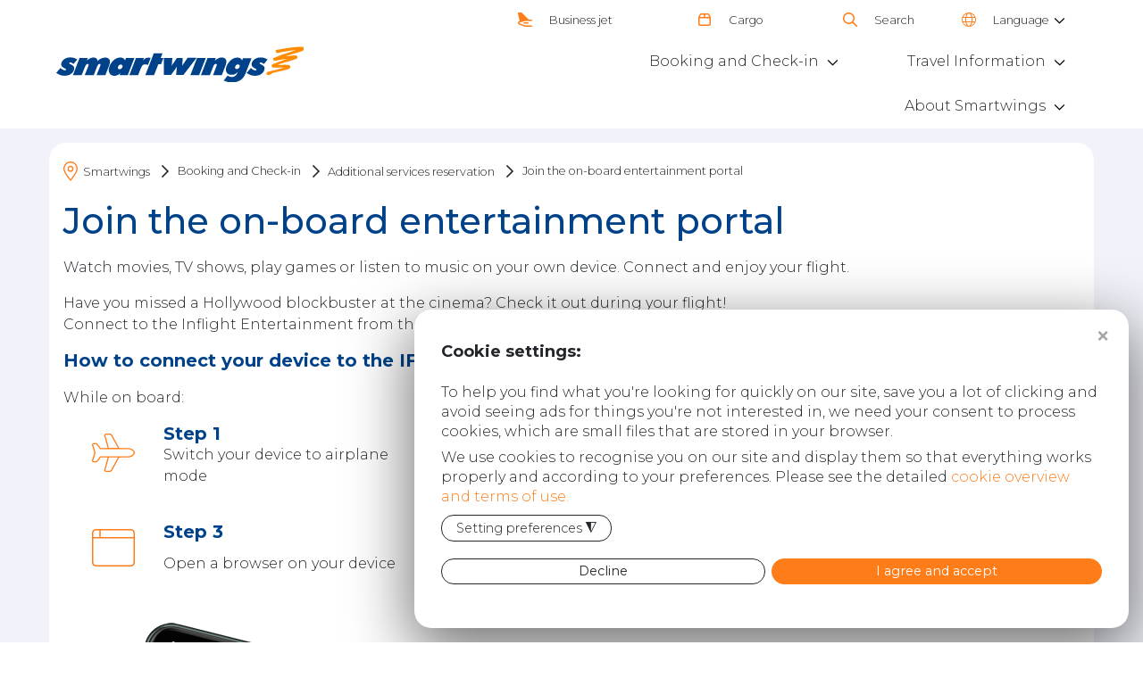

--- FILE ---
content_type: text/html; charset=utf-8
request_url: https://www.google.com/recaptcha/api2/anchor?ar=1&k=6LdpyLwpAAAAAB5X0SExBIUPiJSn2qv7TQW-J1Xr&co=aHR0cHM6Ly93d3cuc21hcnR3aW5ncy5jb206NDQz&hl=en&v=TkacYOdEJbdB_JjX802TMer9&size=normal&anchor-ms=20000&execute-ms=15000&cb=m2ozyq8ehhet
body_size: 46157
content:
<!DOCTYPE HTML><html dir="ltr" lang="en"><head><meta http-equiv="Content-Type" content="text/html; charset=UTF-8">
<meta http-equiv="X-UA-Compatible" content="IE=edge">
<title>reCAPTCHA</title>
<style type="text/css">
/* cyrillic-ext */
@font-face {
  font-family: 'Roboto';
  font-style: normal;
  font-weight: 400;
  src: url(//fonts.gstatic.com/s/roboto/v18/KFOmCnqEu92Fr1Mu72xKKTU1Kvnz.woff2) format('woff2');
  unicode-range: U+0460-052F, U+1C80-1C8A, U+20B4, U+2DE0-2DFF, U+A640-A69F, U+FE2E-FE2F;
}
/* cyrillic */
@font-face {
  font-family: 'Roboto';
  font-style: normal;
  font-weight: 400;
  src: url(//fonts.gstatic.com/s/roboto/v18/KFOmCnqEu92Fr1Mu5mxKKTU1Kvnz.woff2) format('woff2');
  unicode-range: U+0301, U+0400-045F, U+0490-0491, U+04B0-04B1, U+2116;
}
/* greek-ext */
@font-face {
  font-family: 'Roboto';
  font-style: normal;
  font-weight: 400;
  src: url(//fonts.gstatic.com/s/roboto/v18/KFOmCnqEu92Fr1Mu7mxKKTU1Kvnz.woff2) format('woff2');
  unicode-range: U+1F00-1FFF;
}
/* greek */
@font-face {
  font-family: 'Roboto';
  font-style: normal;
  font-weight: 400;
  src: url(//fonts.gstatic.com/s/roboto/v18/KFOmCnqEu92Fr1Mu4WxKKTU1Kvnz.woff2) format('woff2');
  unicode-range: U+0370-0377, U+037A-037F, U+0384-038A, U+038C, U+038E-03A1, U+03A3-03FF;
}
/* vietnamese */
@font-face {
  font-family: 'Roboto';
  font-style: normal;
  font-weight: 400;
  src: url(//fonts.gstatic.com/s/roboto/v18/KFOmCnqEu92Fr1Mu7WxKKTU1Kvnz.woff2) format('woff2');
  unicode-range: U+0102-0103, U+0110-0111, U+0128-0129, U+0168-0169, U+01A0-01A1, U+01AF-01B0, U+0300-0301, U+0303-0304, U+0308-0309, U+0323, U+0329, U+1EA0-1EF9, U+20AB;
}
/* latin-ext */
@font-face {
  font-family: 'Roboto';
  font-style: normal;
  font-weight: 400;
  src: url(//fonts.gstatic.com/s/roboto/v18/KFOmCnqEu92Fr1Mu7GxKKTU1Kvnz.woff2) format('woff2');
  unicode-range: U+0100-02BA, U+02BD-02C5, U+02C7-02CC, U+02CE-02D7, U+02DD-02FF, U+0304, U+0308, U+0329, U+1D00-1DBF, U+1E00-1E9F, U+1EF2-1EFF, U+2020, U+20A0-20AB, U+20AD-20C0, U+2113, U+2C60-2C7F, U+A720-A7FF;
}
/* latin */
@font-face {
  font-family: 'Roboto';
  font-style: normal;
  font-weight: 400;
  src: url(//fonts.gstatic.com/s/roboto/v18/KFOmCnqEu92Fr1Mu4mxKKTU1Kg.woff2) format('woff2');
  unicode-range: U+0000-00FF, U+0131, U+0152-0153, U+02BB-02BC, U+02C6, U+02DA, U+02DC, U+0304, U+0308, U+0329, U+2000-206F, U+20AC, U+2122, U+2191, U+2193, U+2212, U+2215, U+FEFF, U+FFFD;
}
/* cyrillic-ext */
@font-face {
  font-family: 'Roboto';
  font-style: normal;
  font-weight: 500;
  src: url(//fonts.gstatic.com/s/roboto/v18/KFOlCnqEu92Fr1MmEU9fCRc4AMP6lbBP.woff2) format('woff2');
  unicode-range: U+0460-052F, U+1C80-1C8A, U+20B4, U+2DE0-2DFF, U+A640-A69F, U+FE2E-FE2F;
}
/* cyrillic */
@font-face {
  font-family: 'Roboto';
  font-style: normal;
  font-weight: 500;
  src: url(//fonts.gstatic.com/s/roboto/v18/KFOlCnqEu92Fr1MmEU9fABc4AMP6lbBP.woff2) format('woff2');
  unicode-range: U+0301, U+0400-045F, U+0490-0491, U+04B0-04B1, U+2116;
}
/* greek-ext */
@font-face {
  font-family: 'Roboto';
  font-style: normal;
  font-weight: 500;
  src: url(//fonts.gstatic.com/s/roboto/v18/KFOlCnqEu92Fr1MmEU9fCBc4AMP6lbBP.woff2) format('woff2');
  unicode-range: U+1F00-1FFF;
}
/* greek */
@font-face {
  font-family: 'Roboto';
  font-style: normal;
  font-weight: 500;
  src: url(//fonts.gstatic.com/s/roboto/v18/KFOlCnqEu92Fr1MmEU9fBxc4AMP6lbBP.woff2) format('woff2');
  unicode-range: U+0370-0377, U+037A-037F, U+0384-038A, U+038C, U+038E-03A1, U+03A3-03FF;
}
/* vietnamese */
@font-face {
  font-family: 'Roboto';
  font-style: normal;
  font-weight: 500;
  src: url(//fonts.gstatic.com/s/roboto/v18/KFOlCnqEu92Fr1MmEU9fCxc4AMP6lbBP.woff2) format('woff2');
  unicode-range: U+0102-0103, U+0110-0111, U+0128-0129, U+0168-0169, U+01A0-01A1, U+01AF-01B0, U+0300-0301, U+0303-0304, U+0308-0309, U+0323, U+0329, U+1EA0-1EF9, U+20AB;
}
/* latin-ext */
@font-face {
  font-family: 'Roboto';
  font-style: normal;
  font-weight: 500;
  src: url(//fonts.gstatic.com/s/roboto/v18/KFOlCnqEu92Fr1MmEU9fChc4AMP6lbBP.woff2) format('woff2');
  unicode-range: U+0100-02BA, U+02BD-02C5, U+02C7-02CC, U+02CE-02D7, U+02DD-02FF, U+0304, U+0308, U+0329, U+1D00-1DBF, U+1E00-1E9F, U+1EF2-1EFF, U+2020, U+20A0-20AB, U+20AD-20C0, U+2113, U+2C60-2C7F, U+A720-A7FF;
}
/* latin */
@font-face {
  font-family: 'Roboto';
  font-style: normal;
  font-weight: 500;
  src: url(//fonts.gstatic.com/s/roboto/v18/KFOlCnqEu92Fr1MmEU9fBBc4AMP6lQ.woff2) format('woff2');
  unicode-range: U+0000-00FF, U+0131, U+0152-0153, U+02BB-02BC, U+02C6, U+02DA, U+02DC, U+0304, U+0308, U+0329, U+2000-206F, U+20AC, U+2122, U+2191, U+2193, U+2212, U+2215, U+FEFF, U+FFFD;
}
/* cyrillic-ext */
@font-face {
  font-family: 'Roboto';
  font-style: normal;
  font-weight: 900;
  src: url(//fonts.gstatic.com/s/roboto/v18/KFOlCnqEu92Fr1MmYUtfCRc4AMP6lbBP.woff2) format('woff2');
  unicode-range: U+0460-052F, U+1C80-1C8A, U+20B4, U+2DE0-2DFF, U+A640-A69F, U+FE2E-FE2F;
}
/* cyrillic */
@font-face {
  font-family: 'Roboto';
  font-style: normal;
  font-weight: 900;
  src: url(//fonts.gstatic.com/s/roboto/v18/KFOlCnqEu92Fr1MmYUtfABc4AMP6lbBP.woff2) format('woff2');
  unicode-range: U+0301, U+0400-045F, U+0490-0491, U+04B0-04B1, U+2116;
}
/* greek-ext */
@font-face {
  font-family: 'Roboto';
  font-style: normal;
  font-weight: 900;
  src: url(//fonts.gstatic.com/s/roboto/v18/KFOlCnqEu92Fr1MmYUtfCBc4AMP6lbBP.woff2) format('woff2');
  unicode-range: U+1F00-1FFF;
}
/* greek */
@font-face {
  font-family: 'Roboto';
  font-style: normal;
  font-weight: 900;
  src: url(//fonts.gstatic.com/s/roboto/v18/KFOlCnqEu92Fr1MmYUtfBxc4AMP6lbBP.woff2) format('woff2');
  unicode-range: U+0370-0377, U+037A-037F, U+0384-038A, U+038C, U+038E-03A1, U+03A3-03FF;
}
/* vietnamese */
@font-face {
  font-family: 'Roboto';
  font-style: normal;
  font-weight: 900;
  src: url(//fonts.gstatic.com/s/roboto/v18/KFOlCnqEu92Fr1MmYUtfCxc4AMP6lbBP.woff2) format('woff2');
  unicode-range: U+0102-0103, U+0110-0111, U+0128-0129, U+0168-0169, U+01A0-01A1, U+01AF-01B0, U+0300-0301, U+0303-0304, U+0308-0309, U+0323, U+0329, U+1EA0-1EF9, U+20AB;
}
/* latin-ext */
@font-face {
  font-family: 'Roboto';
  font-style: normal;
  font-weight: 900;
  src: url(//fonts.gstatic.com/s/roboto/v18/KFOlCnqEu92Fr1MmYUtfChc4AMP6lbBP.woff2) format('woff2');
  unicode-range: U+0100-02BA, U+02BD-02C5, U+02C7-02CC, U+02CE-02D7, U+02DD-02FF, U+0304, U+0308, U+0329, U+1D00-1DBF, U+1E00-1E9F, U+1EF2-1EFF, U+2020, U+20A0-20AB, U+20AD-20C0, U+2113, U+2C60-2C7F, U+A720-A7FF;
}
/* latin */
@font-face {
  font-family: 'Roboto';
  font-style: normal;
  font-weight: 900;
  src: url(//fonts.gstatic.com/s/roboto/v18/KFOlCnqEu92Fr1MmYUtfBBc4AMP6lQ.woff2) format('woff2');
  unicode-range: U+0000-00FF, U+0131, U+0152-0153, U+02BB-02BC, U+02C6, U+02DA, U+02DC, U+0304, U+0308, U+0329, U+2000-206F, U+20AC, U+2122, U+2191, U+2193, U+2212, U+2215, U+FEFF, U+FFFD;
}

</style>
<link rel="stylesheet" type="text/css" href="https://www.gstatic.com/recaptcha/releases/TkacYOdEJbdB_JjX802TMer9/styles__ltr.css">
<script nonce="sex8KyUHCUmnyIDkJuUdIA" type="text/javascript">window['__recaptcha_api'] = 'https://www.google.com/recaptcha/api2/';</script>
<script type="text/javascript" src="https://www.gstatic.com/recaptcha/releases/TkacYOdEJbdB_JjX802TMer9/recaptcha__en.js" nonce="sex8KyUHCUmnyIDkJuUdIA">
      
    </script></head>
<body><div id="rc-anchor-alert" class="rc-anchor-alert"></div>
<input type="hidden" id="recaptcha-token" value="[base64]">
<script type="text/javascript" nonce="sex8KyUHCUmnyIDkJuUdIA">
      recaptcha.anchor.Main.init("[\x22ainput\x22,[\x22bgdata\x22,\x22\x22,\[base64]/[base64]/[base64]/[base64]/[base64]/[base64]/[base64]/[base64]/[base64]/[base64]/[base64]/[base64]/[base64]/[base64]/[base64]\\u003d\\u003d\x22,\[base64]\\u003d\x22,\x22E8K0Z8Kjw4MRbcOmw6DDkcOCw7x0YsKqw4XDrhZ4TMKPwoTCil7CucKOSXNBecOBIsKFw69rCsK4wpQzUXY8w6sjwr81w5/ChT/DssKHOE82wpUTw5Q7wpgRw4FxJsKkQMKgVcORwoEKw4o3wrrDkH96wr9fw6nCuB/CgiYLdi9+w4tTIMKVwrDCnsO0wo7DrsK2w6snwoxXw6Zuw4Eaw5zCkFTClsKuNsK+XGd/e8KRwrJ/T8OGBhpWaMOmcQvCtzgUwq9dZMK9JELCrzfCosKyJcO/w6/DhVLDqiHDoSlnOsO7w5jCnUl/fEPCkMKMDMK7w68kw6thw7HCpMKODnQTDXl6EcKIRsOSAsOoV8Oycgl/AhxqwpkLAMKEfcKHScOUwovDl8Oiw5U0wqvCtTwiw4g6w4vCjcKKXMKzDE8HwrzCpRQle1FMWiYgw4tnesO3w4HDlgPDhFnCgUE4IcO9NcKRw6nDn8KdRh7DtsK+QnXDvcORBMOHBiAvN8OfwqTDssK9wofCmmDDv8OxE8KXw6rDi8K3f8KMKsKow7VeI1cGw4DCkV/[base64]/wpTCpEUAw6tSS8OSwpwOwqA0WQRlwpYdDjMfAwLCoMO1w5AJw6/CjlRbLMK6acK+wqlVDiTCkyYMw4MRBcOnwox9BE/DqMO1woEuRXArwrvClmwpB0cXwqBqdMKnS8OcFkZFSMOCNzzDjEnCiyckEw5FW8Oqw6zCtUdiw7Y4Cnc6wr13XUHCvAXCv8OkdFFXUsOQDcOmwqkiwqbCnMKEZGBUw5LCnFxIwrkdKMOrdgwwTTI6UcKdw6/DhcO3wr/CvsO6w4dTwqBCRBbDusKDZXjCkS5PwoVfbcKNwpXCgcKbw5LDq8OIw5Aiwqw7w6nDiMKkA8K8wpbDimh6REvCkMOew4RPw5cmwpolwqHCqDEZUARNJkJTSsOZNcOYW8KHwq/Cr8KHTsOmw4hMwoR5w604DBXCqhw8exvCgCvCmcKTw7bCuGNXUsOIw53Ci8KcZ8O5w7XCqml2w6DCi14Xw5xpGMKNFUrCkkFWTMO0CsKJCsKUw4kvwos4SsO8w6/Cj8OqVlbDusKDw4bClsKGw7lHwqMFbU0bwpjDpngJO8KrRcKffMOjw7kHYijCiUZCNXlTwpbCm8Kuw7xTTsKPIhx8PA4dccOFXDAYJsO4dcO2CncgRMOsw7fCisOPwqvCpsKjahDDg8KLwr/Chxs1w4x1wr7DlxXDrnLDo8O5w4vDuXMpcUd9wrFSDDzDrm3CrHM+JG93KcK3RMKTwr/CilUQCT3CsMKGw6TCmQ3DlMKXw77CvSxewpdJX8OwJip8ScO2VsOSw6/Cnz/CugMFd0DCl8K8MUl8DnhMw4HDosO/[base64]/CmcOrC8Omw61kwqLDjmTCkxvClsOOw5fDj8OmZcKCwr48wpzCpMO+wo0zwpDDlyvCpi/DmlogwpzDkUHCmgBAbsK1TsOXw5Z5w4LDm8OwS8KhVwM3TcOXw5LDgMOXwoHDnMK3w6jCqcOUYMK+RTfCpU/DiMOYw63CtMO8w5TCocKxIcOVw68QeElBMG7Dg8OZLMOqwpkvw6AEw4nCgcKywrIrwrTDnMKmVsOZw75Kw6k6SMO5Uh7CrnLCmmJQw7nCoMK5Ij7Cilc3N2/CnMOJUcOWwpJpw4DDrMOvezlTIsOlI0V2Q8OhVnvDpSFuw4PCpkRiwoPCjR7CsCNGwrEAwqnCpcO7wo3CkS4ddsOOfcK1b35CQBvCnRvChsKjw4bCpjtBwo/[base64]/[base64]/wo8owqfDoFMdwp0Zw5nCoMOtdRvDqWjCvgPCgyshw5TDj2fDrj7Dq2/ChMKfw6DCi2M/V8OvwoDDgiRowqbDqgrCjBvDmcKOZsKbXXnCpMOdw4vDhUTDjTEGwrJgwrLDgsKbBsKlXMO/SMOtwp12w4pGw50Swrk2w6/Ds1vDu8K2woLDkMKPw6LDgMOuw5lEDDvDhlJVw4gsHMO0wosyecOVbBlWwpEowrBfwo/[base64]/[base64]/[base64]/ZcKuNW7DlMKpw6QDw5PCrcKYCsOQw7EBLcOFJMO2wqdPw4Baw6/CoMOhwqJ/w5fCqMKdwqTDkMKBHcOnw5MMT2ISSMK+Q37Crn3DpTHDiMK/S1cswqB2w4gMw7bCkwdBw6vCn8KlwqkiE8O5wprDgiMBwpVTY0XDikYCw49ADTtycjbDvQtBIhVTw7YUw5h3w7HDkMOkw7/DgTvDs3N5wrLCtjtHCyzCp8OQKhAfw7YnZybClsKkwo7DmCHCi8KbwqRkwqfDmcOmHsOUwrtuw6HCqsOSbMK1UsOdw53CvUDCvcOWOcO0w7BUw4pBfsOSw7Mdw6URw4vDtzXDnmzDmC1mbsKBTcKfKcKTw7kAQXMTBsK4cAjCiiFmHMK6wrp/IhcJwq3DskvDnsKIXcOcwoPDsXnDs8OPw7XCik4kw7XCrljDhsOXw7BeTMKycMO6w6rCsnp+E8KGw4UdKcOVw4tkw5J9O2pPwqLCkMOew6s5X8O4w6fCkQxpWsOww7EWF8Ovwo9vBsKlwoDCgEDCt8OxZMOSB1/[base64]/[base64]/Dr3vCgsKqwpXDscOQJ1TDv8K2wojCmcKyDAIZNF/CvsKWd13CsVgJwpNzwrZXMnTDu8OGw4NRGE49BcKiw71ADcKww6Z4MmxzLiTDgB0MfcOrwo1Pw5XCvHXCiMOQwpgjbsK+fF5VclRmwoPDg8OMfsKawp/DmiNvbjTCiUwlwpJyw5PCqGIEdjp2wqXCjHRBKXAQUsOkQsKiwooew4bDllvDjkR1wqzCmy0xwpbCpF4QbsOfwqddwpPDi8OGw63DscKEccOnwpTDs1s/woJPw5w4XcKYKMKkw4M/VsKXw5k/woREG8O/w44kRAHDi8OjwoIsw608R8KYPsO3wrPCmMO6FgtxXCzCsFLDuCXCj8KmUMOgw43ClMOHJyQ5MSnDiQoGARJuEsK9wogwwrQeFmsgZcKRwodjBcOVwqlbeMK8w4Apw7/CojHCnjsNDMKAw5LDoMKnw7DCuMK/w7vCs8K2woPCmsK4w4IVwpVXVcKTd8OQw5Qaw7vCnCZ/[base64]/LMKMKcKLVwNeEDfDt8KJfioswo8Xw7BqFsOqS1wpwrXDpixWw6PClnRCwq3CiMOXdSt2UXYACxscwqTDiMO9wr1awpDDkUrDpsK6BsOEChfDv8OdWMKyw5zDmxvCgcOEEMKUCDrDvzXDl8O8NQ/[base64]/DucK1LEJ0X8KQD8KJNmwWETAqw61gaRbCp2RaL0ZuI8O6diPCmcOgwp7CniQACMOYSDvCkyzDn8K3E2tfwp5YFn/CsFkOw7bDkzbDrMKPVTzCqcONw5wcFcOwB8O0OG/Cix8Ewq/DrCLCjsK9w57DpcKgMWdgwpl0w6k5BcKACMOawqXCh3plw5PCtS1tw7zDnVzCggIQw40MT8KKFsK2wq5hcx/DmmkxFsK3OzbCusKrw4RuwoBiw5UTwojDosKXw5XCg3XChm1NIMKEV2RubU3Do0x+wozCqwLCpcOlJTkKwo43D2B2w6fCoMOQfFTCjUMDbcOPE8OEFMKMasKhwpotwpnDs3oDZzTCg1zDryTDhz5Ef8Kaw7N4B8OqOGQqwp/DpMK6PHhQcsOXLcKIwqzCsy/CpikDEn9RwrPCmGPDu0nDn1JVBxdgw6DCuFPDjcO2w4gJw7pgQmVSw5A+H0l8MMOTw7EVw5Zbw4dcwpvDhsOKw4fDuh7DmyPDoMKTU0BqWG/Cm8ORwrrCt0/DpiVJezLDmsOmRsOww4l8a8Kow47Dg8KhBMKeeMO9wpAmw5lDw7kdwojCglTCklwNE8K/w4FQw5ovBmxPwqkkwqDDgsKhw6rDnV1vecKDw4fClWRDwo3DpsOWVsOUSl7CpjDDsXvCk8KSdmfDtcOzUcOlw4IYYCo+QjfDjcO9SAvDkh0YIQxQOmHCimzDusOxQsOYIsKBd3jDpWfCimDCsXBFwq5wG8OMG8KIw6/CvlNJQmrDvsOzBjN+wrVowrh3wqgOXCFzw64ZHQjCpyHClR5Mw5zCqsOWwqxqw7/DqMKnRXQ2c8KzXcOWwppHEMOMw5teC1Edw6TCr3EjYMOTBsKxIMO0w5sXUMKJw4jCuwcQAxEsbsO5HsK5w54LFWvDjEouBcOIwpHDsQzDuRR6wovDlTnCjsK3w67DnjYdbWIRNsOSwrw1McKVwqvCscKKwqHDkAAmw44uQhhNRsOGw6/DpCxvR8K5w6XCgkVFGiTCtxgMYsOXMcKvbz3DlcOnS8KYwq0fwr3Dj2zClgpmHlhhcH3CtsO2G2rCuMOkRsK9djl/MsOAwrB3ZcOJw7Jsw5nDhgXCpsKeaUHCgRzDrkDDvMKpw4QqXsKWw7zDqcOkPcKDw6TDjcO4w7ZVwpfDqMOCAhsMw4TDrlEQSw/CpMOhZsOxclpXHMOOO8OhFEIswpgFMQ/[base64]/[base64]/w75eQBHCk0/[base64]/[base64]/DrcOkOsOQC8O2wodbOcKZfsOQw4ELwqfCiCJ4wq8fP8O8woPDucOya8OxdsK2O03DuMKrHMK1w7lxw5kPMjo9KsK/wq/[base64]/w5Q/BcKvG8Khw5PDjMK/[base64]/w5cYw514w7RtTsKRKsOmCcO1DwEqc0Z3dyDDvCrCjMKAFMOlwotOSw4UPsKdwp7CpijDv35yGcOiw53DjMOAw4TDkcKLLcO+w7HDkSLCnMOIwqzDoE4lI8ObwqxGw4M4wr9hw6oSwqhfwrVwGXFYAsKoacKRw7cIRsKKwqfCp8Kgw6fCp8K/WcKKeSrDhcKCADFWKMKlTATDh8O6ecOZDVlcU8OYWmAtwqLCuCE2d8O+w7Ugw7DDgcK/[base64]/UU3DkMOGZ8OLUnDDi3zChEclwos1w7FlwrfDiG3DmsK9BVjCtMOsRBDDpijDjGMvw5PDhwobwoE3wrLCt2gAwqMLesKAP8KKwrzDsjVcw4HCn8OJUMOSwptVw5AZwoTCgg8cPXXCm0PCtsKFw4rCpHDDj0gdRwx4EsKBwolCwo7DocKrwpvDv0/[base64]/[base64]/[base64]/Cu8OlwpbDuRLDnsODbcKnw5zDqxvCgMKZwptswqnDtxMlYg9aLsOIwrNHw5HCq8K6TcKewozCucKGw6TCvsOPJHkoPsONIMKEXz5eFG3CpABGwr0wRFLDlsKbCMO2c8KJwqIawpbCsCR5w7HDnMK/[base64]/DthQbw4fCi2bDlMOxw5YwwpDCtCdobcKDDsKUw63CusO9DS/CqXRxwo7DpsKWwpNbwp/DvGvDv8OzVyVCcQlfZmglAsK0w4fCq29/QMOEw6ZqKMKhaHbCj8OHwr3CgcOIwqpJHHkHMnUqDRVrTcK9w6UBDSHCrcO5F8OSw4YWflnDuCLCuWTCgcKIwqDDmHVhdxQpw5h8DRDDvBo5wqUvGcKqw4vDg0zCnsOTw6p0wqTCm8KCYMKVf2zCosO0wo7DhcODdMO6wqLCm8K/w7MYwqUewpdzwoTCi8O4w6oewofDm8Kuw7zCrX1jNsOocsO+emPDvGYMw5bCvFJ2wrTDl3AzwpFDw5rDrB3Dnj8HAsKMwq4ZLMO2D8OiFsKlwpZxw7/[base64]/[base64]/DssOmw5PCuQzCs8OqJ1HCiMKOw6k6woHCgjnCsMOBL8Onw6doLWtFw5fCtU4VSA/Dr18gakBNw5A5w4rCgsO/w7tbT2A5J2p5wq7CnGjClkgMNcKpPiLDpMONTgnCuQDDtsK5HypDe8Obw7zDgkFsw73CiMKIK8O6wqLCl8K/[base64]/w7/Ck0zCvCXCuCcpbidZZgM1woPCscOyw7sWw7LClsOkZVHDncOMGyvCgw3Dng7DoH0Pw4kVwrHCgSpjwpnCng5bZGTCrjdLdVvDukInw7jCk8KUTMKXwqTDr8KgIcKyIMOTw7t7w499wrfChCbCjAwswpDCtCtAwrLCrQrDn8Ose8ObRHNIOcK6PjUsw5/Cv8OYw41gQsKKdl/CiSHDthvCg8KNPz5WVcOTw5TCiB/CkMO/wq/[base64]/Du8KbIzLDqQMlWhPDjUQSLj9IWyrCgmhJw4I9wqocaS1SwrIsGsOrZcOKC8Ovwq7CjcKFwqXCvHzCuDF2wrF7wq0ADS/Cuw/Ch0l+SsO3w4JyBU3DlsOIOsKrNMK8HsOsKMOTwp3CnGnCoU/DpXRvGsKxZcOPNMO2w6ElOgVfw7JefTxoG8OaezELC8KTfU8jw7/[base64]/CjG0bw7/ClgRMSnDDmMOzwr8/wp/CpcOSwpwZwq4bPcOWw5/CpEvCmcO5wq/ChcO0wrtgw7sMAhrDoRZgwr17w5drJFjCuzMZL8OeZjdsfwvDmcKJwrvCgS/CtMOTwqBBQcKsf8O/wpgowqvDt8KfbcKLw60zw4MFwopqfGPDuDpEwpUtw6wxwr/Dv8ODLsO4w4HDhzctwrEeQ8O6H2zCmBBrw74zI2ZXw63Cs1FwVsKmLMO3ZcKvKcKlT1zCtCjDmsOGO8KoYAjCs1TDsMK5H8O/w7sJVMK4e8OOw5LCosOPw40KR8OEwo/Dmw/CpMOjwp/CisOgEFoXEF/DjVzDpHUGN8KlRQXCtcO0w5kpGD8FwofClsKmUSTCml8Aw63CkCkbbMKqe8Kbw4YVwpJ/diQswpDCiC3CjMK7LEoGIxMuADzCscOBTWXDgyPCghglSMOWwojCp8KoA0d/[base64]/ClcOJUsOdwroTLxwNNsKGN1fDgB9mwqzDr8OcLHjCsjHClcO3HsKWeMKnfMOowqbDh3IfwroCwp/[base64]/DngkBOcKvw7UXw7bDucK+w4vDicO/wr0dw7AnJMKiwo4Ew6NYIcOMwrzCuX/CscOyworDtMONMsKsc8O3wr9GJcOvdsOUS2fCrcKEw7TDvhjCscKLwqs9w6TCpsKJwqzCoHNowoPDncOEFsO6TcO1K8OyE8O+w7NxwpPCnMOew6fCnsObw5PDqcOocsKBw6wdw4tWPsK8w7IJwqzDlgEpbX8lw5tXwoZcAlp3bsOkwrrCvcK/w6jCqSnDhiQUF8OeX8OyYsOyw73CqsO2fzLDs097Oy/DvcOOPcOWLXojVMONHnHCkcOaWMK1wrTDssKxaMKWw5TCukbDjAbDq07DosOIwpTDtMKUbDQaKUoRER7CkMKdwqfCkMOOw7vDhcKOQsOqNS9uXmgswroPQcOpFAHDlcK/wo8Ew6vCumRCw5PCl8Kbw4rCgiXCjsK4w6bCtMORw6F9wrNqa8Kkw4vChsOmJcOlM8Ocwo3CkMOCJmvCljrDmn3CnsOywrp7PmgdGMOpwq9oHsOYwqnChcOAWBjCpsOeV8OhwozCjsK0dMK/DxYKeQLCqcO1HMKtSx8Kw5jCh3tENsOTCFYVwpnDv8KPTWPDmMOuw5JjF8OOXMOTwogQw4Nlf8Kfw4EVElsaTgN0MnLCjMKtL8OcMULDssKRLMKGG00Awp/[base64]/dcObWcOMwoLClsKLwrDDvEt3w7/Cr8OWd8OiA8OyWsKwLHvCt07DrMOUD8OiHScLwrhKwprCmmXDkEAQAMK2NmDCrFMFwoYpDV/DlDzCh1fCk0/DrMOdw6jDp8OOwo/CggzDlW/DlsOvwotUeMKUw7A3wq3Ck3NWwqR+FC3CunzDoMKVwo8HJ0rCiiHDucK0QVDDvnwSDwQlw40kBMKfw7/CjsOwe8KKMxF2RQgdwrZPw4jCu8OKAmZFAMKGw6kvwrJHakFWWEnDjcOOFjMZKQDCn8OFwp/[base64]/Cg8KIwr0rworCtcOhw6tCY8OIdcOsccOSw7Y3w4DCjcK6wr/DrsO7w6M+O1LCl2/ClcOZdX7CuMK+w7bDljbDp2/CjsKnwoNyAsOdVMOZw7fCnjTDszw8woTDh8K/EcOvw4bDnMOAw7s8NMOww5HDosOqAcKwwr8LRcOTLVrDt8O9w77CkDcDwqfDrcKNY2fDgHjDucKfw5ppw4V4FcKPw4hbYcOwfknCt8KCBhnClk/Diw9racOBTmvCnVDDrR/DlHnChVLClGcmYMKOS8K/woDDh8Kuw5zDpwTDglTCg07CnsKIw6YDKgvDhj/CgiXCr8KyGcKyw4F9woQwGMKZL2Rbw6QFclZtw7fDmcO9BsKJVSnDpXHCscOSwq7ClCMawpjDqCnDiF4xORnDiXMRZxnDssOzUcOaw5gkw5Icw6ZfUDNHPmDCjMKTw7bCuVlYw6bCggnDlwvDmcKdw50KB1IreMK/w7jDnMKDaMKxw5VSwpk+w4d5OsKdwqlHw7ckwoUDJsOrCGFVVcKxw7wZwojDgcO7wpgEw6bDhFfDrDbDvsOnBWBGJ8KjMsK/LFRPw5gzwpx5w6gdwoh3wr7CsyLDpsO/CMKcwo1Gw7HCkMKie8ORw4LDnBJWFwrDmx/CmcKeR8KMHMOfIhFpwpA6w7jDvwMawo/[base64]/w7rCtcKGw47CksK7wrJCRAsUw5LDjh3CtAxxRcK0J8KxwrrCn8Osw6MSwrLCtsOHw7MYSSFrEwBqwpN1wprDsMOFasKnNS3CscKawqnDr8OEOcKmZsO+BcKwVMKRfQXDki3CiSrCjXnCssOYBRLDp3TDq8K/[base64]/wocuNwfDm8KYwrvChsOCR1XDv1PDgsKFCcKtAGs3w7jDu8OTwoLDrG4NHMOoCsOBwpnCvELCuz/[base64]/wp/CuTbDl8K/[base64]/[base64]/CqMOwwofCtMK2Oh8tw6DCosKswoJDwq1vGsKjN8OsSsOYw7Bww67DiyfCtcOgNU7CtU3CjsOzez/DosOxVcKsw6/ChcOzwpcAw7hffXTDiMK8IQkOw4/CpArCqHbDunkJQwdhwr3Dlm0cHD/Dp27DgsKZexknwrElLgQjasKzXsOmY2jCuWbDg8Kow6wvw5hReUZRw6gXw4rCgy7DqEsdG8OJB38ewrBWbMKlaMO4w6XCmGlQwpRtw77DmHvCqG3CtcK+HXLCiyzDsFIQw70LYXLDisKJwqhxSsOlw7/CiXDDsmrDmgQsdsO/ScOOLsOjBCYqJXt/wr0uwrLDnAwqKMKMwrLDq8Kewr8TUMOILcKxwrMUwpUGU8K0wr7DpVXDvyrCl8KHWi/CtsOOTsKtwqTDtWcaCSbDkSbCgsKQwpJsKMO9C8KYwokrw7phY3XCg8OeN8OcCVpkwqfDpn5uwqdJTj/DnjA6wrohwpBBw7lWSjLConXCssOXw6DDocOYw7/[base64]/CnMOsw4FTDjnCucK+Ygc4w6bDggRtw5TDsyEGU1svwpZjwpBHN8OhI2/[base64]/[base64]/DjMKuV2szNMOgwpPDoxUmwo3DvMOZw6NYw7XClwI7NcK1T8OjGDXDlMOzfkpAw584VcOfOm/DulZlwrs5woo3wrJWX1/CrzfClS7DuCTDnzXDusOMEAdYdT4ewqrDsGVow5vCnsOEwqJJwoLDv8OqdUUfw49YwrtWTcORJXrCqEjDtcK/fWlnN3fDpsK6VTPCtlo9w48ew6QfBicaFl/[base64]/CrMKBwq9mw449fcOxwo/CgSjCj8KLw5fDusOzQ8KAfgnDhk/CqiXDiMKjwrXCrcOgw5tqwps0wrbDm3DCpcO8wobDmUnDrsKMG1x4wrslw51NecK3wqUNXsOJw7LDkwzCg1LDqxAUw5FMwr7DqQzDmcKlaMOawo/[base64]/CoHHDhVxNczTCtiLDuMKWwrJjwqPDsAHCqi8ewrDCu8OHw4jCkRA1wq7Dg2TCn8KfGcKow5/Dr8Kwwo3DpEIZwqxZwqvCqMOSB8Kgwp3CqSIQBgluQMK9w75pTBZzwrZha8OIw6nChMOfRBDDtcOZBcKNXcKqRBcQwpXDssKpKnfCksK+N0PCm8OgPMK/wqIZTCLCrsK2wo7DlcO+WMK6w6ACw5hcAwozIl1Fw63CrsOwQhhlPcOuw4zCusOCwqBDwqHDnkRxEcKOw4VHCSTCvMKvw5nDvnDCvCXDm8KAw59/cB17w6Uuw7XDjcKUw7x3wrDDlQEVwpbCjsOQF15owp1yw4w1w7owwoIWKsOpw7ZnW2wyOkvCtWhEJV4qwrLCrEJ0KhHDnBrDh8KJDMO0aXXChWhXE8K2wr/CgQsTw6/CrnHDrcKwS8KYb058XsKYwq8ow70accOTXcO3YCPDv8KfaG8nwoTDhUNSL8KGw4/CicOPw5LDjMKyw65Zw7w9wr1dw4Vxw4zCqHRewqkxHCbCqcKOL8OZw4pDwpHDjGVzwqQewrrDugHDgGfCjcOYwrsAfcOiNsKXQRPCq8KWCcK/w5Jrw4jCmTpAwpQZBUnDnhR6w6gsGDNGYWfCscK1w7DDicODVhR1wqTCs2UlQsOdJDNrwpxDwpPCpx3CnnzDpB/CnsONwqhXw7Fzw6PCn8OHasOVeRjCvsKnwrEjw69Gw6Vlw51kw6IRwrRZw7cyKVh5w6cbBHBKRjDCtUE+w5vDkcKxw63Cn8KbaMO/McOxw495woVjVkvCiD5LH3QAwq3DsgoFw5HDocKzw78oYCJZw4/CtMK8TyzCvcK1L8KCBjjDh3gOeBjDucOXM2lyTMK2KXHDg8KFK8KrVTTDsXQ6w4/DnMOpNcOdwozDrCbClMKubmvCgUd/w5dEwopawqdCdMOQK1ENTBo4w5seBjDDr8K4Y8O4wrnDkMKXwqZKBw/[base64]/wrRkwpQOEMO5TyHCtsK9wp/CjsONwobDj1gMw7fDpDEmwqI5Yh7Ch8ONIzFedjAiHcOkRcOyOUhgZMKAw6bCpjV7wpMsQ1LDqXIBw6vCv3bChsK1PRogw6/Cn1J6woDCjhZucn/DiDTCg0TCtcOUwq3DucOVd03Dqw/DksOkGDVJw7bDmHBbwoYNScK6EsOTRQtawrBDcsKQKWkaw6oZwoPDgcKyOsONVTzClVPCv0DDtnTDt8O2w47DvMOzwrNIH8OBPAZWY10jRQXCinvCmHLCj3bChCNYGMKCQ8Kvwq7Cv0DDu0LDgcOAdzzDq8O2OsO/w4rCmcKbUMOvTsKuwpg3YmUTwpLCiSXCiMO/[base64]/w5Agw7AYCwHDsnnDt8K1Oi7DkMOLwrDCqx3DlyBLIjQAGFHCoW7CjcKPIRZfwr7DksOnPTkTBMOdDlIOwoBmw7JwPcOTw4PCnRAzw5UuMgPDij3DlMO9w5cKPcOhaMOAwo0DbQXDosKSwoXDkMOMwr3CkcKOIhnCm8K9RsKgwpIYIAZYJwnCvMOJw6vDksKOwo/DjjB6C31WdVLCk8KOUsOzVMK5w6fDo8OZwq5vKMOcasKew4nDhcOTwobCvgIXM8KuLRAUEsKaw5k9WcKkeMKBw7PCs8KfDR9sN2TDgsO/fMK+OE4oWFrDhMKrMkRWODs7woJxwpFYBcOIw5hNw6TDrS88a2LCssK6w5smwohZDyEhw6XCsMK7B8K7XxvCucOcw5XChcKnw5TDhsKuwrzCmiDDmsK2wqYiwrnCkMKYCXnDtRRTesKpwqnDs8OQwqc/w65lSsOdw7h5I8OUfMO7wrXCsT0uwp7DpcOWCcOEwoVpWlY6w4Uww5XCpcOqw7jCizTDrMKnXjzDg8OAwqnDnGsUwox9wrVwSMK7w6ANwqbCjz81aQtqwqPDuRvCkVIIwoYuwozDo8K7N8K8w70Rw5AwUcOKw5t9wpYaw6vDoXTCqcKjw7JYHCZAw4hHEgHDq0LDrFR/Ah99w6BjJGkJwp1lecKkLsKowq/CsEfCqcKDwovDscK/wpBcegDChkdFwqktecO2wpXCvDRXHmfDg8KaDMOtNCgIw53Dt3/[base64]/Cq8Ofw5/[base64]/[base64]/w6RHIDRGdD5wG8KOBMOOwohRwqTCr8KfwopXE8KOwqdZTcOSw443PQIkwq98w5nCnMOhMMOuwrjDpMOfw47DjMOsdWstCAbCrRRmFcOxwoLDhSnDo33Djj3CrcOew7gzei/CvS7DpsKTP8OMwoMww7QHwqDCo8OBw5swdRPCtjxPWzIEwoHDu8K4C8OXwozCjSdWwqkrGjjDjMOIRcOkLcKuScKNw6fCqGRbw6LCvcKRwrBIwq/[base64]/[base64]/CnMKwKsOuw7MYJhhgwps0NGRZCh1QH8OsIRzDusKIWBUBwosKw6zDg8KLcMKnbSLCuS5Mw6MrL3HCq1tDVsOMwq/Do2fCjnpKW8OyVyV/wpHDhlsDw4URacKzwrzCisO5JcOCw6fCmlzDoWhzw6RuwprDlcO1wqhvLcKCw5DCkcK0w4wteMKkVcO/MlDCvj7DssKdw792e8OiM8Ktw7AmK8KAw4rClVg0wr7DiSDDhjYpFyB2wrUrZ8KewqHDo1LDkcK5wonDlhAnCMOFRcKQOXTCvx/[base64]/FChvwpVhZi02w57CpiHCgWDDsVjClD1UNMO0QH56wp8vw5LDicKgwpXDicKff2FTwq/ConNzwo8LQyNTVz/DmAXClXzDr8Ofwq8+w4HDmsOcw75bIBYkCMO5w7HCiDDDvGfCpcODBcKdw5LDl2rCh8OiF8KVw4lJORAgbcODw6RrNDfDmcO7EMKSw6DDgXc/fiPCqDQnw7xsw4rDgTDDmDRIwq/DvcKUw6g/w63CpmASecOQTx1Ew4ZHH8OlTgfCrsOTPyHDkHUEwrp/[base64]/[base64]/CtT5xfsKAw6DCm8KbwoDCjBPDhMKjH3ILw6FuHMOXw6d/BHXCrxDDp15aw6bDpibCog/[base64]/MCHCvcOWw7xnw5nDpsO7wp3DokoDUMKDNcKHwp7ClcOzGw3CtkZQw5PDucOkwrTDsMKMwpMGw5YkwqfDuMOqw5rDjsOBKsKGRjLDv8OdDMKqfEHDg8KaLk/DicOdHGfDg8KJQsOFM8KRw4w1w64YwpdpwrTDvRXChsOTXMKiwq/CpyzChjRjOjHCiQIWM3DCuQvDi1PCryvCg8KWwrRnwofCtMKHwoAkw4Z/V1k9wowtSsO0asOLY8KDwosbw4YTw77CjjDDjcK1RMKGw7vDpsOGwrogGWjCnxXDvMKswobDtXo6M3oGwpd4KsOOw7JNXcKjwpRSwqIKWsOjF1ZKwonDrMOHNsObw6YUfhzCiF3DlB7CjiwbAAjDti3Cm8OSMgUCw59VwpnCrxVzFiE/[base64]/Cn8OsIsOlwqIZccOOKsKLTGh7w6QLAMOUw7jDvA7CuMOgeTRJQBEdw73CuzRPw6jDk0FVe8KUw7d7bsOtw4vDiXPCjsKPw7bDv15idTPDi8OmEUPDrVZXOxfDo8Okw4nDr8OMwrTCgBXCsMKHND3CscKXw5A6wrHDonxLw4QZW8KLc8K/wpTDhsKPfV9Hw6zDhS4wfTtgTcKAw4IJS8OjwqPCi3bCnhd+UcOxFgXCncOvwpLDjsKTw7jDpkl0XB8KbQ99PMK4w5RJZ33Dk8KbIMKcYDvDkxPCsSDCgcOIw7PCpzLDtsK/wqHCiMOCTsOOG8OIKU3Cj046ccK0w6zDs8Kpw5vDoMK7w7Fvwolow57Cj8KdYMKNwo3Csx7Cp8OCV1bDgMO2wp48PRzCgMO/NMOpJ8K2w7vCvcKLYw7DpXLDosKaw4sLw4RqwpFYZFwpAERpwrzCvB7DqxggbWlXw6h9Ij0FLsK+ZVNnwrV3Syxbw7UJUcOCacKURmLDqlDDlMKSw4bDhkfCucOOYxo3BVbCosKiwrTDjsKbR8KNA8O/[base64]/wqjCk3FkWMObw6RCUMOHw4RpCsOaw4DDsARiw59NwrTCk2VlfsOPwr/Dj8OWMcKxwr7Cj8K8bMOew5TChDN5QXMechHCp8Opw4trKcOcLUdPwqjDn2fDuAzDmwEedcK7w78TGsKcwoE0wqnDgsOsLW/[base64]/w6DCk8KjwqzCkcKgLxLDrnrDkCpQXy3Cp8O7wp99SBVyw6vCm1V1wrjCjcKJCMOowrIJwq9UwqdMwrdcwp/DkGfCvUvCnxHDpFnDrVFIYsOFAcOQLRjCsX7CjQAqG8OJwqPCssK6wqETRMOYWMOUwqvChsOtdhfCqsKawrE5wp8bw63DrcObMBDCgcKbVMOTwojCg8OOw7gkwrthDyvDrsOHc3jCtUrCigwsRH5eRcKew5PCoEdsNnXDu8O7UsKQDsOfNAUwUmY8ABTClU/DiMK0wo3CjMKRwrc5w6TDmADChVvCvxzCtsKSw4nCisOewqQ+wogAKjtUaHlRw4DDnxvDvTbCqAnCvsKPDy9jWEw0wq4pwpB5ZMKpw4l4RVrCgcK4w4jCrcODXsOaacKmw7DClMK9wqjDi2U\\u003d\x22],null,[\x22conf\x22,null,\x226LdpyLwpAAAAAB5X0SExBIUPiJSn2qv7TQW-J1Xr\x22,0,null,null,null,1,[21,125,63,73,95,87,41,43,42,83,102,105,109,121],[7668936,974],0,null,null,null,null,0,null,0,1,700,1,null,0,\[base64]/tzcYADoGZWF6dTZkEg4Iiv2INxgAOgVNZklJNBoZCAMSFR0U8JfjNw7/vqUGGcSdCRmc4owCGQ\\u003d\\u003d\x22,0,0,null,null,1,null,0,0],\x22https://www.smartwings.com:443\x22,null,[1,1,1],null,null,null,0,3600,[\x22https://www.google.com/intl/en/policies/privacy/\x22,\x22https://www.google.com/intl/en/policies/terms/\x22],\x22FvCz5LcutQCN+dsbVWgOV39v4yYtqgy12ub+7BAJlg0\\u003d\x22,0,0,null,1,1764198118149,0,0,[111,71,136,176],null,[72,87,217,49,75],\x22RC-r76uOjlwONKG9Q\x22,null,null,null,null,null,\x220dAFcWeA4SzLBCmUqxWB64KOO9nxzZ3aEhoh7ZCXDamQdtd8PApyJHWX3h6EsANRvEZ7zZpdBfYzXlPJWQixTdO5ogMpuwvrgHqQ\x22,1764280918018]");
    </script></body></html>

--- FILE ---
content_type: image/svg+xml
request_url: https://www.smartwings.com/images/icons/o-smartwings/job-search.svg
body_size: 329
content:
<?xml version="1.0" encoding="utf-8"?>
<!-- Generator: Adobe Illustrator 24.1.1, SVG Export Plug-In . SVG Version: 6.00 Build 0)  -->
<svg version="1.1" id="Layer_1" xmlns="http://www.w3.org/2000/svg" xmlns:xlink="http://www.w3.org/1999/xlink" x="0px" y="0px"
	 viewBox="0 0 24 24" style="enable-background:new 0 0 24 24;" xml:space="preserve">
<style type="text/css">
	.st0{fill:#004289;}
</style>
<g>
	<path class="st0" d="M23.5,24c-0.1,0-0.3-0.1-0.4-0.1l-5.6-5.6C15.6,20,13.1,21,10.5,21C4.7,21,0,16.3,0,10.5S4.7,0,10.5,0
		S21,4.7,21,10.5c0,2.6-1,5.1-2.7,7.1l5.6,5.6c0.1,0.1,0.1,0.2,0.1,0.4s-0.1,0.3-0.1,0.4S23.6,24,23.5,24z M10.5,1
		C5.3,1,1,5.3,1,10.5S5.3,20,10.5,20s9.5-4.3,9.5-9.5S15.7,1,10.5,1z"/>
	<path class="st0" d="M11.5,13c-0.3,0-0.5-0.2-0.5-0.5v-4C11,8.2,11.2,8,11.5,8h1C13.3,8,14,8.7,14,9.5c0,0.4-0.1,0.7-0.4,1
		c0.2,0.3,0.4,0.6,0.4,1c0,0.8-0.7,1.5-1.5,1.5H11.5z M12.5,12c0.3,0,0.5-0.2,0.5-0.5S12.8,11,12.5,11H12v1H12.5z M12.5,10
		c0.3,0,0.5-0.2,0.5-0.5S12.8,9,12.5,9H12v1H12.5z"/>
	<path class="st0" d="M8.5,13C7.7,13,7,12.3,7,11.5v-2C7,8.7,7.7,8,8.5,8S10,8.7,10,9.5v2C10,12.3,9.3,13,8.5,13z M8.5,9
		C8.2,9,8,9.2,8,9.5v2C8,11.8,8.2,12,8.5,12S9,11.8,9,11.5v-2C9,9.2,8.8,9,8.5,9z"/>
	<path class="st0" d="M4.5,13C3.7,13,3,12.3,3,11.5C3,11.2,3.2,11,3.5,11S4,11.2,4,11.5S4.2,12,4.5,12S5,11.8,5,11.5v-3
		C5,8.2,5.2,8,5.5,8S6,8.2,6,8.5v3C6,12.3,5.3,13,4.5,13z"/>
	<path class="st0" d="M15.5,13c-0.3,0-0.5-0.2-0.5-0.5s0.2-0.5,0.5-0.5h1c0.3,0,0.5-0.2,0.5-0.5S16.8,11,16.5,11
		c-0.8,0-1.5-0.7-1.5-1.5S15.7,8,16.5,8h1C17.8,8,18,8.2,18,8.5S17.8,9,17.5,9h-1C16.2,9,16,9.2,16,9.5s0.2,0.5,0.5,0.5
		c0.8,0,1.5,0.7,1.5,1.5S17.3,13,16.5,13H15.5z"/>
</g>
</svg>


--- FILE ---
content_type: image/svg+xml
request_url: https://www.smartwings.com/images/icon/social/tik-tok.svg
body_size: 152
content:
<svg xmlns="http://www.w3.org/2000/svg" viewBox="0 0 1024 1024" fill="currentColor" fillRule="evenodd"><path d="M800 112.962C800 50.575 749.425 0 687.038 0H112.962C50.575 0 0 50.575 0 112.962v574.076C0 749.426 50.575 800 112.962 800h574.076C749.425 800 800 749.426 800 687.038zM662.759 348.916c-51.615.577-99.71-15.027-141.938-43.927v202.874c0 90.166-61.72 167.62-148.996 187.848-119.068 27.165-219.864-58.954-232.577-161.835-13.294-102.884 52.322-193.051 152.892-213.281 19.651-4.045 49.209-4.045 64.458-.577v108.661c-4.692-1.153-9.086-2.31-13.709-2.888-39.304-6.937-77.371 12.715-92.977 48.55-15.605 35.838-5.16 77.451 26.629 101.73 26.586 20.806 56.085 23.694 86.14 9.822 30.057-13.291 46.21-37.567 49.676-70.512.578-4.622.546-9.826.546-15.028V110.206c0-10.981.086-10.502 11.068-10.502h86.12c6.36 0 8.673.915 9.25 8.433 4.621 67.047 55.526 124.147 120.838 132.818 6.937 1.155 14.369 1.613 22.58 2.19z" transform="translate(112 112)"/></svg>
